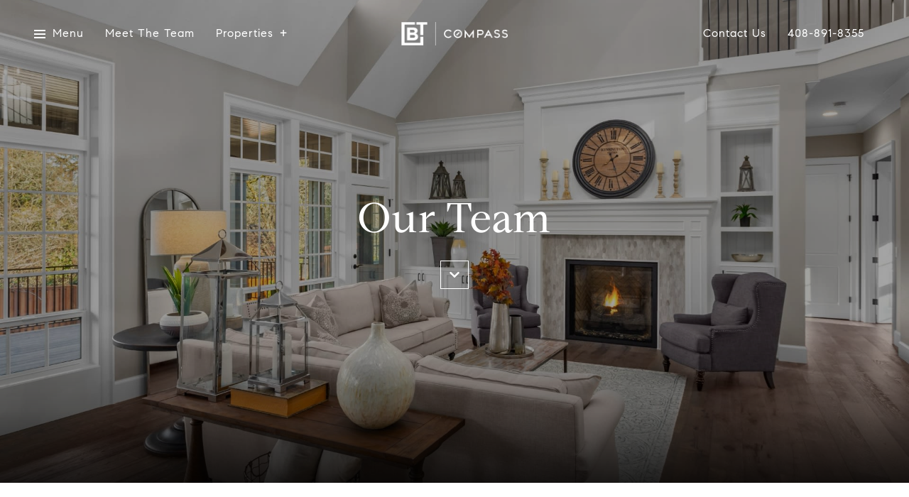

--- FILE ---
content_type: text/html; charset=utf-8
request_url: https://bss.luxurypresence.com/buttons/googleOneTap?companyId=54a6a7e4-a311-4bdf-8e72-607190898169&websiteId=37b3205d-82af-4b8f-a8b3-a3614d917994&pageId=c0052911-60b6-498b-bdde-46f248360772&sourceUrl=https%3A%2F%2Fbonafedeteam.com%2Fagents%2Ffaviola-perez&pageMeta=%7B%22sourceResource%22%3A%22agents%22%2C%22pageElementId%22%3A%22610d7567-33e0-4e85-8f4f-5bd035d24e51%22%2C%22pageQueryVariables%22%3A%7B%22agent%22%3A%7B%22id%22%3A%22610d7567-33e0-4e85-8f4f-5bd035d24e51%22%7D%2C%22properties%22%3A%7B%22agentIds%22%3A%5B%22610d7567-33e0-4e85-8f4f-5bd035d24e51%22%5D%7D%2C%22testimonials%22%3A%7B%22agentId%22%3A%22610d7567-33e0-4e85-8f4f-5bd035d24e51%22%7D%2C%22developments%22%3A%7B%22agentId%22%3A%22610d7567-33e0-4e85-8f4f-5bd035d24e51%22%7D%2C%22pressReleases%22%3A%7B%22agentId%22%3A%22610d7567-33e0-4e85-8f4f-5bd035d24e51%22%7D%7D%7D
body_size: 2889
content:
<style>
  html, body {margin: 0; padding: 0;}
</style>
<script src="https://accounts.google.com/gsi/client" async defer></script>
<script>
const parseURL = (url) => {
    const a = document.createElement('a');
    a.href = url;
    return a.origin;
}

const login = (token, provider, source)  => {
  const origin = (window.location != window.parent.location)
    ? parseURL(document.referrer)
    : window.location.origin;  
  const xhr = new XMLHttpRequest();
  xhr.responseType = 'json';
  xhr.onreadystatechange = function() {
    if (xhr.readyState === 4) {
      const response = xhr.response;
      const msg = {
        event: response.status,
        provider: provider,
        source: source,
        token: token
      }
      window.parent.postMessage(msg, origin);
    }
  }
  xhr.withCredentials = true;
  xhr.open('POST', `${origin}/api/v1/auth/login`, true);
  xhr.setRequestHeader("Content-Type", "application/json;charset=UTF-8");
  xhr.send(JSON.stringify({
    token,
    provider,
    source,
    websiteId: '37b3205d-82af-4b8f-a8b3-a3614d917994',
    companyId: '54a6a7e4-a311-4bdf-8e72-607190898169',
    pageId: 'c0052911-60b6-498b-bdde-46f248360772',
    sourceUrl: 'https://bonafedeteam.com/agents/faviola-perez',
    pageMeta: '{"sourceResource":"agents","pageElementId":"610d7567-33e0-4e85-8f4f-5bd035d24e51","pageQueryVariables":{"agent":{"id":"610d7567-33e0-4e85-8f4f-5bd035d24e51"},"properties":{"agentIds":["610d7567-33e0-4e85-8f4f-5bd035d24e51"]},"testimonials":{"agentId":"610d7567-33e0-4e85-8f4f-5bd035d24e51"},"developments":{"agentId":"610d7567-33e0-4e85-8f4f-5bd035d24e51"},"pressReleases":{"agentId":"610d7567-33e0-4e85-8f4f-5bd035d24e51"}}}',
    utm: '',
    referrer: ''
  }));
}

function getExpirationCookie(expiresInMiliseconds) {
  const tomorrow  = new Date(Date.now() + expiresInMiliseconds); // The Date object returns today's timestamp
  return `bonafedeteam.com-SID=true; expires=${tomorrow.toUTCString()}; path=/; Secure; SameSite=None`;
}

function handleCredentialResponse(response) {
  document.cookie = getExpirationCookie(24 * 60 * 60 * 1000); // 1 day
  login(response.credential, 'GOOGLE', 'GOOGLE_SIGN_ON');
}

function handleClose() {
  const msg = {
    event: 'cancel',
    provider: 'GOOGLE',
    source: 'GOOGLE_SIGN_ON'
  }
  const origin = (window.location != window.parent.location)
    ? parseURL(document.referrer)
    : window.location.origin;
  window.parent.postMessage(msg, origin);
  document.cookie = getExpirationCookie(2 * 60 * 60 * 1000); // 2 hours
}

</script>
<div id="g_id_onload"
  data-client_id="673515100752-7s6f6j0qab4skl22cjpp7eirb2rjmfcg.apps.googleusercontent.com"
  data-callback="handleCredentialResponse"
  data-intermediate_iframe_close_callback="handleClose"
  data-state_cookie_domain = "bonafedeteam.com"
  data-allowed_parent_origin="https://bonafedeteam.com"
  data-skip_prompt_cookie="bonafedeteam.com-SID"
  data-cancel_on_tap_outside="false"
></div>